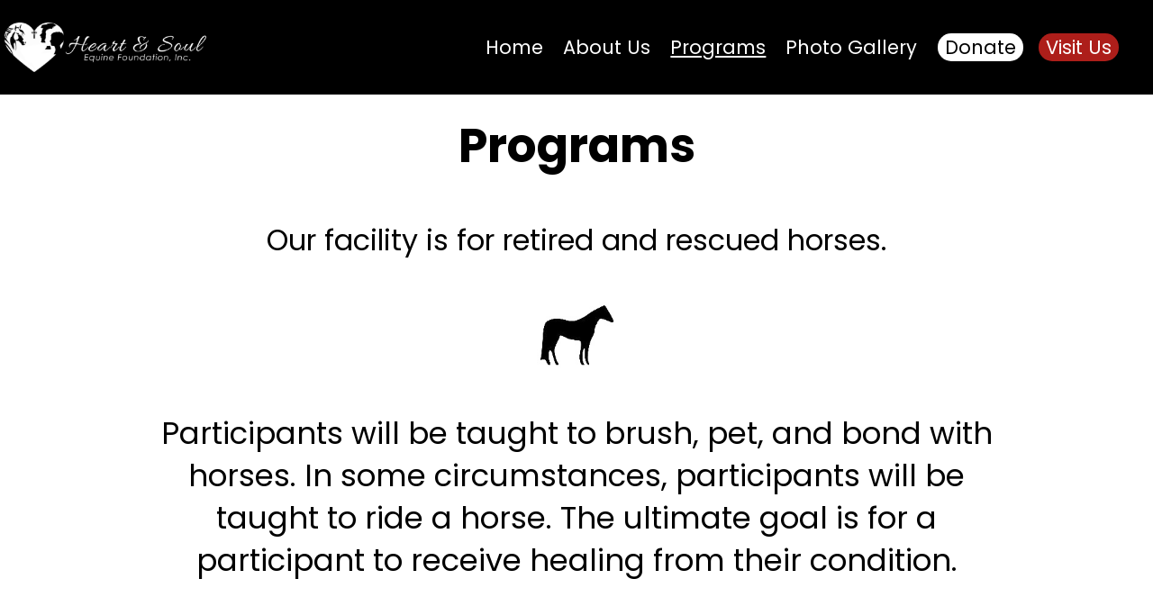

--- FILE ---
content_type: text/html
request_url: https://heartandsoulequine.org/programs.html
body_size: 15198
content:
<!DOCTYPE html><!--  Last Published: Sun Dec 14 2025 07:22:54 GMT+0000 (Coordinated Universal Time)  -->
<html data-wf-page="61a6876e328d971486c26fe8" data-wf-site="61835d499d54275b6cb683fa" lang="en">
<head>
  <meta charset="utf-8">
  <title>Programs</title>
  <meta content="Programs" property="og:title">
  <meta content="Programs" property="twitter:title">
  <meta content="width=device-width, initial-scale=1" name="viewport">
  <link href="css/normalize.css" rel="stylesheet" type="text/css">
  <link href="css/webflow.css" rel="stylesheet" type="text/css">
  <link href="css/heartandsoulequinefoundation.webflow.css" rel="stylesheet" type="text/css">
  <link href="https://fonts.googleapis.com" rel="preconnect">
  <link href="https://fonts.gstatic.com" rel="preconnect" crossorigin="anonymous">
  <script src="https://ajax.googleapis.com/ajax/libs/webfont/1.6.26/webfont.js" type="text/javascript"></script>
  <script type="text/javascript">WebFont.load({  google: {    families: ["Ubuntu:300,300italic,400,400italic,500,500italic,700,700italic","Poppins:regular,italic,500,600,700,800"]  }});</script>
  <script type="text/javascript">!function(o,c){var n=c.documentElement,t=" w-mod-";n.className+=t+"js",("ontouchstart"in o||o.DocumentTouch&&c instanceof DocumentTouch)&&(n.className+=t+"touch")}(window,document);</script>
  <link href="images/favicon.jpg" rel="shortcut icon" type="image/x-icon">
  <link href="images/webclip.jpg" rel="apple-touch-icon"><!--  Google Tag Manager Header -->
  <script>
(function(w,d,s,l,i){w[l]=w[l]||[];w[l].push({'gtm.start':
new Date().getTime(),event:'gtm.js'});var f=d.getElementsByTagName(s)[0],
j=d.createElement(s),dl=l!='dataLayer'?'&l='+l:'';j.async=true;j.src=
'https://www.googletagmanager.com/gtm.js?id='+i+dl;f.parentNode.insertBefore(j,f);
})(window,document,'script','dataLayer','GTM-WDNV4T2H');
</script>
  <!--  End Google Tag Manager  -->
  <style>
/*main menu spacing when screen gets narrow*/
      @media screen and (max-width:1440px) {
        a.header-logo {
          padding-left: 5px;
        }
        img.logo-image {
          height: 55px;
        }
        a.main-menu-link {
          margin-right: 0vw;
        }
        a.main-menu-link.nav-button {
          padding-right: 8px;
          padding-left: 8px;
        }
        a.main-menu-link.nav-button.donate {
          margin-right:0.8vw;
          margin-left:15px;}
      }
      @media screen and (max-width:1000px) {
        a.main-menu-link { 
          margin-right:auto;
          margin-left:auto;
      }
}
</style>
</head>
<body>
  <div data-animation="default" data-collapse="medium" data-duration="400" data-easing="ease" data-easing2="ease" role="banner" class="navbar w-nav">
    <div class="navbar-column-left">
      <a href="index.html" class="header-logo w-nav-brand"><img src="images/Heart-Soul-Equine-bw-85height.png" loading="lazy" alt="" class="logo-image"></a>
    </div>
    <div class="navbar-column-right">
      <nav role="navigation" class="main-menu w-clearfix w-nav-menu">
        <a href="index.html" class="main-menu-link nav-button w-nav-link">Home</a>
        <a href="about.html" class="main-menu-link nav-button w-nav-link">About Us </a>
        <a href="programs.html" aria-current="page" class="main-menu-link nav-button w-nav-link w--current">Programs</a>
        <a href="photo-gallery.html" class="main-menu-link nav-button w-nav-link">Photo Gallery</a>
        <div class="burger-menu-cta">
          <a href="donate.html" class="main-menu-link nav-button donate w-nav-link">Donate</a>
          <a href="/index.html#visit-us" class="main-menu-link nav-button visit w-nav-link">Visit Us</a>
        </div>
      </nav>
      <div class="menu-button w-nav-button">
        <div class="w-icon-nav-menu"></div>
      </div>
    </div>
  </div>
  <div class="programs-section">
    <h1 class="program-title">Programs</h1>
    <h2 class="program-subtitle">Our facility is for retired and rescued horses.</h2>
    <div class="w-container">
      <div style="padding-top:56.17021276595745%" class="w-embed-youtubevideo hidden"><iframe src="https://www.youtube.com/embed/Uh1DAyJt4CE?rel=0&amp;controls=1&amp;autoplay=0&amp;mute=1&amp;start=0" frameborder="0" style="position:absolute;left:0;top:0;width:100%;height:100%;pointer-events:auto" allow="autoplay; encrypted-media" allowfullscreen="" title="1 HOUR of AMAZING HORSES From Around the World - Best Relax Music, Meditation, Stress Relief, Calm"></iframe></div><img src="images/icon-horse.jpg" loading="lazy" width="88" alt="" class="section3-horse-icon">
      <p class="program-description">Participants will be taught to brush, pet, and bond with horses. In some circumstances, participants will be taught to ride a horse. The ultimate goal is for a participant to receive healing from their condition.</p>
    </div>
  </div>
  <div class="programs-section grey">
    <h1 class="program-title">The <strong>Buddy</strong> Program</h1>
    <div class="w-row">
      <div class="w-col w-col-7">
        <p class="program-description">This program is designed to provide adults and children companionship. People who join our program can choose a buddy horse that they will spend time with each visit. Having a buddy helps heal loneliness and depression, while creating a sense of need. Accompanied by a horse handler, participants will meet with their buddy as often as they choose.</p>
      </div>
      <div class="align-right w-col w-col-5"><img src="images/feeding-square.jpg" loading="lazy" width="500" sizes="(max-width: 479px) 89vw, (max-width: 767px) 73vw, 35vw" alt="" srcset="images/feeding-square-p-500.jpeg 500w, images/feeding-square.jpg 706w"></div>
    </div>
    <div class="icon-block2"><img src="images/horse-icon2.jpg" loading="lazy" width="152" alt="" class="section2-horse-icon"></div>
  </div>
  <div class="programs-section">
    <h1 class="program-title">Who can participate?</h1>
    <h2 class="program-subtitle">A range of peoples can participate and benefit from our facility.</h2>
    <div class="w-container">
      <div class="w-row">
        <div class="w-col w-col-6">
          <ul role="list" class="programs-list">
            <li><span class="list-item-spam">Abuse Victims</span></li>
            <li><span class="list-item-spam">ADHD</span></li>
            <li><span class="list-item-spam">Autism</span></li>
            <li><span class="list-item-spam">Cancer Patients</span></li>
            <li><span class="list-item-spam">Day Camps / Kid Groups</span></li>
            <li><span class="list-item-spam">Dementia / Alzheimers</span></li>
            <li><span class="list-item-spam">Depression</span></li>
            <li><span class="list-item-spam">Hospice patients / Family Bereavment</span></li>
          </ul>
        </div>
        <div class="w-col w-col-6">
          <ul role="list" class="programs-list">
            <li><span class="list-item-spam">Learning Disabilities</span></li>
            <li><span class="list-item-spam">Paralysis</span></li>
            <li><span class="list-item-spam">Orthopedic Assistance</span></li>
            <li><span class="list-item-spam">Senior Facilities and Groups</span></li>
            <li><span class="list-item-spam">Stroke, Brain, and Spinal Injury</span></li>
            <li><span class="list-item-spam">Unmanaged Pain / Pallative Care</span></li>
            <li><span class="list-item-spam">Veterans with PTSD</span></li>
            <li><span class="list-item-spam">Vision / Hearing Impaired</span></li>
          </ul>
        </div>
      </div>
    </div>
  </div>
  <div class="footer">
    <div class="slider-container w-container">
      <div class="partner-logos">
        <h3 class="footer-heading">Special Thanks to Our Supporters!</h3>
        <div data-delay="4000" data-animation="slide" class="slider w-slider" data-autoplay="false" data-easing="ease" data-hide-arrows="false" data-disable-swipe="false" data-autoplay-limit="0" data-nav-spacing="3" data-duration="500" data-infinite="true">
          <div class="mask w-slider-mask">
            <div class="slide w-slide">
              <div class="slide-flex"><img src="images/logo-band.jpg" loading="lazy" alt=""></div>
            </div>
            <div class="slide w-slide">
              <div class="slide-flex">
                <div class="donor-block">
                  <div class="donor-name">Irene Kappos<br><br>Kevin &amp; Jean White<br><br>Dr. Simon Adanin &amp; Family</div>
                </div>
              </div>
            </div>
            <div class="slide w-slide">
              <div class="slide-flex">
                <div class="donor-block">
                  <div class="donor-name">Joe Wilkins<br>‍<br>Robert Bruce<br><br>Michael &amp; Katherine<br>Kappos</div>
                </div>
              </div>
            </div>
            <div class="slide w-slide">
              <div class="slide-flex">
                <div class="donor-block">
                  <div class="donor-name">Andrea Conant<br>‍<br>Joe Manzi Family<br><br>Abbott Employee Giving Fund</div>
                </div>
              </div>
            </div>
            <div class="slide w-slide">
              <div class="slide-flex">
                <div class="donor-block">
                  <div class="donor-name">Kathy &amp; Kevin O&#x27;Donnell<br>‍<br>Lin Prucher<br>‍<br>Gale Grabinski</div>
                </div>
              </div>
            </div>
            <div class="slide w-slide">
              <div class="slide-flex">
                <div class="donor-block">
                  <div class="donor-name">Nicole Mazan<br>‍<br>Kim Bruckman<br>‍<br>Lora Markoya</div>
                </div>
              </div>
            </div>
            <div class="slide w-slide">
              <div class="slide-flex">
                <div class="donor-block">
                  <div class="donor-name">Suzanne Chevrier</div>
                </div>
              </div>
            </div>
          </div>
          <div class="w-slider-arrow-left">
            <div class="w-icon-slider-left"></div>
          </div>
          <div class="w-slider-arrow-right">
            <div class="w-icon-slider-right"></div>
          </div>
          <div class="slide-nav w-slider-nav w-round"></div>
        </div>
        <h4 class="donor-link">
          <a href="https://heartandsoulequine.org/donate.html#donors">See full list of donors on the donate</a>
        </h4>
      </div>
    </div>
    <div class="footer-container w-container">
      <div class="w-row">
        <div class="footer-column-1 w-col w-col-4 w-col-stack"><img src="images/Heart-Soul-Equine-white-text.png" loading="lazy" width="288" sizes="(max-width: 479px) 93vw, 287.9971618652344px" alt="" srcset="images/Heart-Soul-Equine-white-text-p-500.png 500w, images/Heart-Soul-Equine-white-text.png 800w" class="branding-logo"><img src="images/transparency-platinum-2025.png" loading="lazy" width="100" height="Auto" alt="" class="gold-transparency-logo"></div>
        <div class="footer-column-2 column-2 w-col w-col-4 w-col-stack">
          <div class="centering-box-middle">
            <div class="footer-menu-title">Quick Links</div>
            <ul role="list" class="footer-menu w-list-unstyled">
              <li class="footer-menu-item">
                <a href="index.html">Home</a>
              </li>
              <li class="footer-menu-item">
                <a href="about.html">About</a>
              </li>
              <li class="footer-menu-item">
                <a href="donate.html">Donate</a>
              </li>
              <li class="footer-menu-item">
                <a href="programs.html" aria-current="page" class="w--current">Programs</a>
              </li>
              <li class="footer-menu-item">
                <a href="photo-gallery.html">Photo Gallery</a>
              </li>
              <li class="footer-menu-item">
                <a href="/index.html#visit-us">Visit Us</a>
              </li>
            </ul>
          </div>
        </div>
        <div class="footer-column-3 w-col w-col-4 w-col-stack">
          <div class="centering-box-right">
            <div class="contact-info">
              <div class="contact-info__label">Phone</div>
              <div class="contact-info__info">847-347-2786</div>
            </div>
            <div class="contact-info">
              <div class="contact-info__label">Email</div>
              <div class="contact-info__info">pat@heartandsoulequine.org</div>
            </div>
            <div class="contact-info">
              <div class="contact-info__label">Address</div>
              <div class="contact-info__info">6604 Schultz Rd, Harvard, IL. 60033, USA</div>
            </div>
          </div>
        </div>
      </div>
    </div>
    <div class="content-container-larger w-container">
      <div class="column-holder">
        <div class="column-social-media-links">
          <div class="social-media-section">
            <div class="social-media-logo">
              <a href="https://facebook.com/HeartAndSoulEquine" target="_blank" class="w-inline-block"><img src="images/icon_fb2.png" loading="lazy" width="Auto" height="50" alt="" srcset="images/icon_fb2-p-500.png 500w, images/icon_fb2.png 512w" sizes="100vw"></a>
            </div>
            <div class="social-media-logo">
              <a href="https://www.instagram.com/explore/locations/1678296188918134/heart-soul-equine-foundation-inc" target="_blank" class="w-inline-block"><img src="images/icon_instagram_circle_512.png" loading="lazy" sizes="100vw" height="50" alt="" srcset="images/icon_instagram_circle_512-p-500.png 500w, images/icon_instagram_circle_512.png 512w"></a>
            </div>
            <div class="social-media-logo-mobile">
              <a href="https://messenger/hs.equinefoundation" target="_blank" class="w-inline-block"><img src="images/messenger.png" loading="lazy" sizes="100vw" height="50" alt="" srcset="images/messenger-p-500.png 500w, images/messenger.png 512w"></a>
            </div>
            <div class="social-media-logo-mobile">
              <a href="https://venmo@thehorsehaven" target="_blank" class="w-inline-block"><img src="images/icon-venmo.png" loading="lazy" alt="" height="50"></a>
            </div>
            <div class="social-media-logo-mobile">
              <a href="mailto:pat@heartandsoulequine.org?subject=Zelle%20payment" class="w-inline-block"><img src="images/zelle2.png" loading="lazy" alt="" height="50"></a>
            </div>
          </div>
        </div>
      </div>
      <div class="horizontal-rule"></div>
      <div class="copyright-text"><span class="capitol-text">Copyright</span> © 2021Heart and Soul Equine Foundation. All Rights Reserved. Website Created by Jason W. Henry &amp; Co.</div>
    </div>
  </div>
  <script src="https://d3e54v103j8qbb.cloudfront.net/js/jquery-3.5.1.min.dc5e7f18c8.js?site=61835d499d54275b6cb683fa" type="text/javascript" integrity="sha256-9/aliU8dGd2tb6OSsuzixeV4y/faTqgFtohetphbbj0=" crossorigin="anonymous"></script>
  <script src="js/webflow.js" type="text/javascript"></script><!--  Google Tag Manager Body (noscript)  -->
  <noscript>
    <iframe src="https://www.googletagmanager.com/ns.html?id=GTM-WDNV4T2H" height="0" width="0" style="display:none;visibility:hidden"></iframe>
  </noscript>
  <!--  End Google Tag Manager (noscript)  -->
</body>
</html>

--- FILE ---
content_type: text/css
request_url: https://heartandsoulequine.org/css/heartandsoulequinefoundation.webflow.css
body_size: 41704
content:
@font-face {
  font-family: Didot;
  src: url('../fonts/Didot-Bold-Italic.woff2') format("woff2");
  font-weight: 700;
  font-style: italic;
  font-display: swap;
}

@font-face {
  font-family: Didot;
  src: url('../fonts/Didot-Regular.woff2') format("woff2");
  font-weight: 400;
  font-style: normal;
  font-display: swap;
}

@font-face {
  font-family: Didot;
  src: url('../fonts/Didot-LT-Std-Italic.woff2') format("woff2");
  font-weight: 400;
  font-style: italic;
  font-display: swap;
}

.w-layout-grid {
  grid-row-gap: 16px;
  grid-column-gap: 16px;
  grid-template-rows: auto auto;
  grid-template-columns: 1fr 1fr;
  grid-auto-columns: 1fr;
  display: grid;
}

.w-layout-blockcontainer {
  max-width: 940px;
  margin-left: auto;
  margin-right: auto;
  display: block;
}

.w-layout-layout {
  grid-row-gap: 20px;
  grid-column-gap: 20px;
  grid-auto-columns: 1fr;
  justify-content: center;
  padding: 20px;
}

.w-layout-cell {
  flex-direction: column;
  justify-content: flex-start;
  align-items: flex-start;
  display: flex;
}

.w-embed-youtubevideo {
  background-image: url('https://d3e54v103j8qbb.cloudfront.net/static/youtube-placeholder.2b05e7d68d.svg');
  background-position: 50%;
  background-size: cover;
  width: 100%;
  padding-bottom: 0;
  padding-left: 0;
  padding-right: 0;
  position: relative;
}

.w-embed-youtubevideo:empty {
  min-height: 75px;
  padding-bottom: 56.25%;
}

@media screen and (max-width: 991px) {
  .w-layout-blockcontainer {
    max-width: 728px;
  }
}

@media screen and (max-width: 767px) {
  .w-layout-blockcontainer {
    max-width: none;
  }
}

body {
  color: #000;
  -webkit-text-fill-color: inherit;
  background-color: #fff;
  background-clip: border-box;
  border: 0 solid #000;
  border-radius: 0;
  font-family: Poppins, sans-serif;
  font-size: 22px;
  font-weight: 400;
  line-height: 1.4em;
}

h1 {
  margin-top: 20px;
  margin-bottom: 10px;
  font-size: 38px;
  font-weight: 700;
  line-height: 1em;
}

a {
  color: #fff;
  text-decoration: none;
}

blockquote {
  border-left: 5px solid #e2e2e2;
  margin-bottom: 10px;
  padding: 10px 20px;
  font-size: 18px;
  line-height: 22px;
}

.grid {
  grid-column-gap: 0px;
  grid-row-gap: 0px;
  background-image: radial-gradient(circle farthest-side at 100% 0, #5e7ebb 15%, #fff 51%);
  grid-template-rows: auto;
  grid-template-columns: 1fr .5fr;
  grid-auto-flow: row;
}

.navbar {
  background-color: #000;
  grid-template-rows: auto;
  grid-template-columns: .25fr 1fr;
  grid-auto-columns: 1fr;
  justify-content: space-around;
  align-items: center;
  display: block;
}

.main-menu-link {
  color: #fff;
  margin-right: 0;
  padding: 5px 0 0;
  font-size: 21px;
  line-height: 1em;
}

.main-menu-link.w--current {
  color: #fff;
  text-decoration: underline;
}

.main-menu-link.nav-button {
  border-radius: 1000px;
  margin-top: 0;
  padding: 5px 30px;
}

.main-menu-link.nav-button.donate {
  color: #000;
  background-color: #fff;
  margin-right: 3vw;
}

.main-menu-link.nav-button.visit {
  background-color: #ad1e1a;
  margin-right: 3vw;
}

.absolute-image-header {
  z-index: 1;
  -webkit-text-fill-color: inherit;
  background-color: #fff;
  background-clip: border-box;
  border: .3em solid #fff;
  width: 26%;
  max-width: none;
  font-size: 1.5vw;
  position: absolute;
  inset: 4vw auto auto 60.5vw;
}

.header-absolute-cta {
  z-index: 5;
  background-image: linear-gradient(to top, #607fb8, #fff);
  width: 37%;
  padding: 2.5% 2% 4%;
  position: relative;
  top: -23vw;
  left: 55%;
}

.header-cta-message {
  color: #000;
  text-align: center;
  text-transform: none;
  font-size: 3vw;
  font-weight: 500;
  line-height: 1.4em;
  position: static;
  right: auto;
}

.header-cta-button {
  text-align: center;
  text-transform: uppercase;
  background-color: #154198;
  border: 1px solid #fff;
  border-radius: 1000px;
  min-width: 50%;
  max-width: 80%;
  margin-top: 10%;
  margin-left: auto;
  margin-right: auto;
  padding: 3% 2%;
  font-size: 1.7vw;
  font-weight: 600;
  line-height: 1.2;
  display: block;
  box-shadow: 0 -7px 8px #00000073;
}

.header-cta-button.donate {
  color: #000;
  background-color: #fff;
  border-color: #000;
  font-size: 2vw;
  line-height: 1;
}

.block-quote {
  border-left-style: none;
  padding-top: 0;
  font-family: Didot, Georgia, sans-serif;
  font-size: 50px;
  font-style: italic;
  font-weight: 400;
  line-height: 1.2em;
}

.block-quote-author {
  text-align: right;
  border-left-style: none;
  margin-top: 15px;
  font-size: 26px;
  font-weight: 700;
  line-height: 1em;
}

.content-container {
  max-width: 1100px;
}

.content-container.article {
  border: 3px dashed #000;
  border-radius: 15px;
  margin-top: 40px;
  padding: 10px 4% 40px;
}

.section2-message {
  margin-top: 0;
  margin-bottom: 0;
  font-size: 42px;
  font-weight: 700;
  line-height: 1.3em;
  position: absolute;
  inset: 0% auto auto 35px;
}

.columns {
  display: block;
}

.blurb-block {
  background-image: none;
  width: 510px;
  height: 680px;
  padding-top: 70px;
  padding-left: 70px;
  padding-right: 70px;
}

.blurb-block.three {
  background-image: linear-gradient(#ffffff80, #ffffff80), url('../images/ETJS-20.jpg');
  background-position: 0 0, 0 0;
  background-size: auto, cover;
  margin-top: 70%;
}

.blurb-block.two {
  background-image: linear-gradient(#ffffff80, #ffffff80), url('../images/ETJS-27.jpg');
  background-position: 0 0, 0 0;
  background-size: auto, cover;
  margin-top: 80px;
  margin-bottom: 0;
}

.blurb-block.one {
  background-image: linear-gradient(#ffffff80, #ffffff80), url('../images/ETJS-15.jpg');
  background-position: 0 0, 0 0;
  background-size: auto, cover;
}

.home-column {
  margin-top: 60px;
}

.home-column.left {
  padding-right: 40px;
}

.home-column.right {
  padding-top: 0;
  padding-left: 40px;
}

.section2-horse-icon {
  margin: 20px auto 60px;
  display: block;
}

.blurb-text {
  font-size: 40px;
  font-weight: 500;
  line-height: 1.3em;
}

.blurb-heading {
  margin-top: 0;
  margin-bottom: 110px;
  font-size: 45px;
  font-weight: 700;
  line-height: 45px;
}

.section3-horse-icon {
  margin: 0 auto 20px;
  display: block;
}

.section3-heading {
  color: #a5090c;
  text-align: center;
  margin-left: auto;
  margin-right: auto;
  display: block;
}

.sponsor-horse {
  background-image: url('../images/support-our-programs.jpg');
  background-position: 50%;
  background-size: cover;
  border: 10px solid #000;
  width: 100%;
  height: 500px;
  overflow: hidden;
}

.sponsor-message {
  color: #fff;
  text-align: left;
  text-shadow: 1px 1px 6px #000;
  width: 40%;
  margin: 10% 8% 60px auto;
  font-size: 48px;
  font-weight: 700;
  line-height: 1em;
}

.who-we-are-button {
  color: #000;
  text-align: center;
  text-transform: uppercase;
  background-color: #fff;
  border: 1px solid #000;
  border-radius: 1000px;
  margin: 45px 40% 50px;
  padding-top: 12px;
  padding-bottom: 12px;
  font-size: 22px;
  font-weight: 600;
  line-height: 1em;
  display: block;
  box-shadow: 0 -5px 5px #00000080;
}

.who-we-are-button.blue {
  color: #fff;
  background-color: #154198;
}

.who-we-are-section {
  margin-bottom: 80px;
}

.sponsor-section {
  margin-top: 80px;
  margin-bottom: 80px;
}

.section4-message {
  text-align: center;
  text-transform: none;
  font-size: 32px;
  line-height: 34px;
}

.reach-out {
  margin-top: 60px;
  margin-bottom: 60px;
}

.reach-out-heading {
  text-align: center;
  text-transform: uppercase;
  font-size: 45px;
  line-height: 45px;
  text-decoration: underline;
}

.columns-2 {
  color: #fff;
  background-image: url('../images/reach-out.jpg');
  background-position: 0%;
  background-size: cover;
  font-size: 28px;
  line-height: 28px;
}

.column {
  margin-top: 40px;
  padding-left: 30px;
  padding-right: 10px;
}

.contact-form {
  color: #000;
  background-color: #fff;
  margin: 30px 20px;
  padding: 25px;
}

.textarea {
  min-height: 200px;
  font-size: 28px;
}

.section5-message {
  margin-top: 60px;
  margin-bottom: 0;
  font-size: 45px;
  line-height: 50px;
}

.section5-message.note {
  margin-top: 30px;
  margin-bottom: 30px;
  font-size: 18px;
  font-style: italic;
  line-height: 22px;
}

.footer {
  color: #fff;
  background-color: #89a0ca;
  padding-top: 40px;
  padding-bottom: 40px;
}

.submit-button {
  background-color: #154198;
  border-radius: 20px;
  width: 100%;
  margin-left: auto;
  margin-right: auto;
  padding-left: 0;
  padding-right: 0;
  display: block;
}

.footer-menu {
  padding-top: 0;
  padding-bottom: 0;
  list-style-type: none;
}

.footer-menu-title {
  text-decoration: underline;
}

.footer-menu-item {
  margin-top: 5px;
  margin-bottom: 5px;
}

.footer-heading {
  text-align: center;
  margin-bottom: 30px;
}

.contact-info {
  padding-top: 8px;
  padding-bottom: 8px;
}

.contact-info__label {
  font-weight: 700;
  text-decoration: underline;
}

.contact-info__info {
  text-decoration: none;
}

.logo-container {
  justify-content: space-between;
  align-items: stretch;
  display: flex;
}

.featured-section {
  position: relative;
}

.about-feature-title {
  color: #fff;
  text-align: right;
  margin-top: 0;
  margin-bottom: .5em;
  padding-top: 2em;
  padding-right: 3%;
  font-size: 3.5vw;
  font-weight: 700;
  line-height: 1em;
}

.about-feature-message {
  color: #fff;
  text-align: right;
  max-width: 45%;
  margin-top: 0;
  margin-bottom: 1.6em;
  padding-right: 2%;
  font-size: 2.3vw;
  line-height: 1.4em;
  position: relative;
  right: -54%;
}

.about-feature-icon {
  float: right;
  clear: both;
  width: 3.5vw;
  height: 3.5vw;
  display: block;
}

.icon-block {
  padding-top: 0;
  padding-right: 110px;
}

.about-cta-button {
  float: left;
  text-align: center;
  text-transform: uppercase;
  background-color: #fff0;
  border: 1px solid #fff;
  border-radius: 1000px;
  width: 25vw;
  margin-left: 8vw;
  padding: .35em 0;
  font-size: 2.3vw;
  line-height: 1;
  display: inline-block;
}

.about-cta-button.support-us {
  float: right;
  background-color: #154198;
  margin-left: 0;
  margin-right: 3%;
}

.div-block {
  margin-left: auto;
  margin-right: auto;
}

.image-4 {
  text-align: left;
  width: 4vw;
  height: 4vw;
  margin-left: auto;
  margin-right: auto;
  display: block;
}

.financial-claimer {
  text-align: center;
  font-size: 36px;
  font-weight: 700;
  line-height: 44px;
}

.financial-section {
  background-color: #8a9fca;
  padding: 42px 15%;
}

.content-section {
  margin-bottom: 100px;
}

.about-content-grid {
  grid-column-gap: 64px;
  grid-row-gap: 64px;
  grid-template-rows: auto auto auto auto auto auto;
  grid-template-columns: 50% 50%;
  grid-auto-flow: row;
  padding-left: 0;
  padding-right: 0;
}

.about-content {
  text-align: left;
  padding-left: 50px;
  font-size: 52px;
  line-height: 60px;
}

.about-content.right {
  text-align: right;
  padding-left: 0;
  padding-right: 50px;
}

.about-content.first {
  margin-top: 60px;
}

.about-image {
  padding-top: 60px;
  padding-bottom: 0;
}

.programs-section {
  padding-top: 10px;
  padding-bottom: 65px;
}

.programs-section.grey {
  background-color: #f4f4f4;
  padding-left: 60px;
  padding-right: 60px;
}

.program-title {
  text-align: center;
  padding-top: 0;
  padding-bottom: 10px;
  font-size: 52px;
  font-weight: 700;
  line-height: 54px;
}

.program-description {
  text-align: center;
  padding-top: 30px;
  font-size: 34px;
  line-height: 1.4em;
}

.video {
  margin-top: 0;
  margin-bottom: 50px;
  padding-top: 0;
  padding-bottom: 0;
}

.footer-column-3 {
  padding-left: 0;
  padding-right: 0;
}

.icon-block2 {
  justify-content: center;
  align-items: center;
  margin-top: 60px;
  display: flex;
}

.program-subtitle {
  text-align: center;
  margin-top: 50px;
  margin-bottom: 50px;
  font-weight: 400;
}

.programs-list {
  color: #163f97;
  font-size: 32px;
  line-height: 34px;
  list-style-type: disc;
}

.list-item-spam {
  color: #000;
}

.donations-header {
  color: #fff;
  background-image: radial-gradient(circle farthest-side, #0003 33%, #0000), url('../images/donations-feature-header.jpg');
  background-position: 0 0, 0%;
  background-repeat: repeat, no-repeat;
  background-size: auto, cover;
  background-attachment: scroll, scroll;
  height: 500px;
  padding-top: 100px;
  position: relative;
}

.tabs-section {
  color: #444;
}

.donate-tab-link {
  background-color: #f8f8f8;
  background-image: none;
  background-position: 50% 25%;
  background-repeat: no-repeat;
  background-size: auto;
  border: 3px #000;
  border-bottom: 6px solid #e4e4e4;
  width: 205px;
  height: 175px;
  margin-left: 0;
  margin-right: 0;
  padding: 120px 0 0;
}

.donate-tab-link.w--current {
  background-color: #fff;
  border-bottom-color: #df3535;
}

.donate-tab-link.tab-one {
  background-image: url('../images/one-time.png');
}

.donate-tab-link.tab-one.w--current {
  background-image: url('../images/one-red.png');
}

.donate-tab-link.tab-two {
  background-image: url('../images/horse.png');
  margin-left: 0;
  margin-right: 0;
}

.donate-tab-link.tab-two.w--current {
  background-image: url('../images/horse--red.png');
}

.donate-tab-link.tab-three {
  background-image: url('../images/corporate_sponsor_icon.png');
}

.donate-tab-link.tab-three.w--current {
  background-image: url('../images/corporate_sponsor_icon_red.png');
}

.donate-tab-link.tab-four {
  background-image: url('../images/corporate.png');
}

.donate-tab-link.tab-four.w--current {
  background-image: url('../images/Corporate-red.png');
}

.donate-tab-text {
  text-align: center;
  margin-top: 0;
  font-size: 22px;
  font-weight: 700;
  line-height: 24px;
}

.other-amount {
  text-transform: uppercase;
  font-size: 18px;
  text-decoration: none;
}

.rounded-input-field {
  border: 2px solid #dedede;
  border-radius: 6px;
  min-width: 0;
  font-size: 18px;
  line-height: 20px;
}

.rounded-input-field.red {
  border-color: #d0011b;
  width: 180px;
  margin-bottom: 30px;
  font-size: 18px;
  line-height: 22px;
}

.form-section-amount {
  padding-bottom: 20px;
}

.form-block {
  margin-bottom: 0;
}

.form-section-amount-quick-select {
  flex-wrap: wrap;
  place-content: space-between flex-start;
  align-items: flex-start;
  width: auto;
  min-width: 0;
  max-width: 100%;
  height: 200px;
  padding-top: 20px;
  padding-bottom: 20px;
  display: flex;
}

.quick-select-amount-button {
  color: #d0011b;
  text-align: center;
  background-color: #fff;
  border: 2px solid #d0011b;
  border-radius: 5px;
  flex: 0 auto;
  align-self: flex-start;
  width: 185px;
  height: 55px;
  margin-top: 0;
  margin-left: 0;
  margin-right: 0;
  padding: 15px 0 0;
  font-size: 18px;
  font-weight: 700;
  display: block;
}

.tabs-menu {
  justify-content: space-between;
  align-items: stretch;
  display: flex;
}

.form-section {
  background-color: #fff;
  flex-flow: wrap;
  place-content: stretch space-between;
  align-items: stretch;
  margin-top: 0;
  margin-bottom: 5px;
  padding: 20px 49px;
  display: block;
}

.form-section.last {
  text-align: center;
  border-top: 1px solid #dedede;
  border-bottom: 1px #dedede;
  margin-top: -5px;
}

.quick-select-buttons {
  flex-flow: wrap;
  place-content: space-between;
  align-items: flex-start;
  margin-top: 30px;
  display: flex;
}

.div-block-3 {
  margin-left: auto;
  margin-right: auto;
}

.form-section-heading {
  text-transform: uppercase;
  margin-top: 30px;
  margin-bottom: 0;
  font-size: 18px;
  line-height: 20px;
}

.form-section-heading.arrows {
  float: none;
  display: inline;
}

.payment-type {
  flex-flow: wrap;
  place-content: space-between;
  align-items: flex-start;
  margin-top: 30px;
  display: flex;
}

.payment-type-button {
  color: #000;
  text-align: center;
  text-transform: none;
  background-color: #0000;
  border: 2px #d0011b;
  border-radius: 0;
  flex: 0 auto;
  align-self: flex-start;
  width: 172px;
  height: 100px;
  margin-top: 0;
  margin-left: 0;
  margin-right: 0;
  padding: 15px 0 0;
  font-size: 18px;
  font-weight: 700;
  display: block;
}

.payment-type-button.debit {
  background-image: url('../images/DebitCard.png');
  background-position: 0 0;
  background-repeat: no-repeat;
  background-size: auto;
  width: 172px;
  height: 100px;
}

.payment-type-button.credit {
  background-image: url('../images/CreditCard.png');
  background-position: 0 0;
  background-repeat: no-repeat;
  background-size: auto;
}

.payment-type-button.paypal {
  background-image: url('../images/PayPal.png');
  background-position: 0 0;
  background-repeat: no-repeat;
  background-size: auto;
}

.input-row {
  flex-flow: wrap;
  place-content: space-between;
  align-items: stretch;
  margin-top: 30px;
  margin-left: -20px;
  padding-right: 0;
  display: flex;
}

.input-column {
  color: #000;
  text-align: center;
  text-transform: none;
  background-color: #0000;
  border: 2px #d0011b;
  border-radius: 0;
  flex: 1;
  align-self: flex-start;
  width: auto;
  height: auto;
  margin-top: 0;
  margin-left: 20px;
  margin-right: 0;
  padding: 0;
  font-size: 18px;
  font-weight: 700;
  display: block;
}

.input-column.debit, .input-column.credit, .input-column.paypal {
  background-image: none;
  background-position: 0 0;
  background-repeat: no-repeat;
  background-size: auto;
}

.field-label {
  text-align: left;
  display: block;
}

.form-horizontal-rule {
  border-bottom: 1px solid #dedede;
}

.donation-total {
  justify-content: center;
  align-items: flex-start;
  display: flex;
}

.donation-total-column {
  text-transform: uppercase;
  flex: 0 auto;
  padding: 25px 10px;
  font-size: 28px;
  font-weight: 700;
  line-height: 30px;
}

.donation-total-column.red {
  color: #d0011b;
}

.donate-submit-button {
  color: #fff;
  text-transform: uppercase;
  background-color: #d0011b;
  border-radius: 5px;
  padding: 15px 85px;
  font-size: 18px;
}

.form-security-info {
  color: #757575;
  padding-top: 5px;
  padding-bottom: 5px;
  font-size: 12px;
  font-weight: 400;
}

.form-security-info.bold {
  font-weight: 700;
}

.image-5 {
  float: left;
  clear: none;
  padding-top: 3px;
  display: block;
}

.form-security-info-column {
  width: 180px;
  margin-left: auto;
  margin-right: auto;
  padding: 10px 0 0;
}

.sponsor-a-horse-message {
  clear: none;
  color: #d0011b;
  text-align: center;
  width: 100%;
  padding-top: 20px;
  padding-bottom: 20px;
  font-size: 16px;
  line-height: 16px;
}

.heading-arrows {
  width: 200px;
  padding-top: 0;
}

.image-6 {
  float: right;
  clear: none;
  padding-top: 2px;
  display: block;
}

.select-a-horse {
  text-align: left;
  width: 180px;
  margin-left: 0;
  margin-right: 0;
  padding: 0;
}

.horse-row {
  flex-flow: wrap;
  place-content: space-between;
  align-items: flex-start;
  margin-top: 30px;
  display: flex;
}

.horse-button {
  color: #000;
  text-align: center;
  text-transform: none;
  background-color: #0000;
  border: 2px #d0011b;
  border-radius: 0;
  flex: 0 auto;
  align-self: flex-start;
  width: 138px;
  height: 155px;
  margin-top: 0;
  margin-left: 0;
  margin-right: 0;
  padding: 15px 0 0;
  font-size: 18px;
  font-weight: 700;
  display: block;
}

.horse-button.debit {
  background-image: url('../images/horse-frame-eddy.jpg');
  background-position: 0 0;
  background-repeat: no-repeat;
  background-size: auto;
  width: 138px;
  height: 155px;
}

.horse-button.credit, .horse-button.paypal {
  background-image: none;
  background-position: 0 0;
  background-repeat: no-repeat;
  background-size: auto;
}

.horse-button.eddy {
  background-image: url('../images/horse-frame-eddy.jpg');
  background-position: 0 0;
  background-repeat: no-repeat;
  background-size: auto;
}

.horse-group {
  margin-bottom: 0;
  padding-top: 40px;
}

.grid-2 {
  grid-column-gap: 20px;
  grid-row-gap: 16px;
  grid-template-rows: auto;
}

.about-corporate-sponsorship {
  margin-top: 10px;
  margin-bottom: 0;
  padding-top: 0;
  font-size: 22px;
  line-height: 24px;
}

.about-sponsorship-columns {
  padding-top: 20px;
}

.corporate-sponsorship-heading {
  text-align: center;
  text-transform: lowercase;
  margin-top: 40px;
  margin-bottom: 30px;
  font-family: Didot, Georgia, sans-serif;
  font-size: 46px;
  font-style: italic;
  line-height: 46px;
}

.grid-3 {
  grid-column-gap: 0px;
  grid-row-gap: 0px;
  background-color: #0000;
  border: 1px solid #dbc3ab;
  grid-template: "Area Area-2 Area-3 Area-4 Area-5"
                 "Area-6 Area-7 Area-8 Area-9 Area-10"
                 "Area-11 Area-12 Area-13 Area-14 Area-15"
                 ". . . . ."
                 ". . . . ."
                 ". . . . ."
                 / 1fr 1fr 1fr 1fr 1fr;
  grid-auto-flow: row;
}

.sponsor-benefits-table {
  border: 1px solid #dbc3ab;
  border-bottom-style: none;
}

.sponsor-table-row {
  border-bottom: 1px solid #dbc3ab;
  display: flex;
}

.sponsor-table-header-row {
  background-color: #efdbc3;
  border-top: 1px #dbc3ab;
  border-bottom: 1px solid #dbc3ab;
  border-left: 1px #dbc3ab;
  display: flex;
}

.sponsor-table-cell {
  border: 1px #dbc3ab;
  border-right-style: solid;
  justify-content: center;
  align-items: center;
  width: 17%;
  height: 85px;
  display: flex;
}

.sponsor-table-cell.first {
  border-left-style: solid;
}

.sponsor-table-cell.last {
  border-right-style: none;
}

.sponsor-table-cell.first {
  border-left-style: none;
  width: 32%;
  padding-top: 0;
  padding-bottom: 0;
}

.sponsor-table-heading {
  text-align: center;
  margin: 0;
  font-size: 16px;
  line-height: 16px;
  display: block;
}

.sponsor-table-row-heading {
  text-align: left;
  margin: 0 10px;
  font-size: 16px;
  line-height: 20px;
  display: block;
}

.involement-message {
  text-align: center;
  margin-top: 60px;
  font-size: 20px;
  line-height: 20px;
}

.sponsor-level {
  flex-flow: wrap;
  place-content: space-between;
  align-items: flex-start;
  margin-top: 30px;
  margin-left: 115px;
  margin-right: 115px;
  display: flex;
}

.sponsor-level-button {
  color: #000;
  text-align: center;
  text-transform: none;
  background-color: #0000;
  border: 2px #d0011b;
  border-radius: 0;
  flex: 0 auto;
  align-self: flex-start;
  width: 94px;
  height: 93px;
  margin-top: 0;
  margin-left: 0;
  margin-right: 0;
  padding: 0;
  font-size: 18px;
  font-weight: 700;
  display: block;
}

.sponsor-level-button.debit {
  background-image: none;
  background-position: 0 0;
  background-repeat: no-repeat;
  background-size: auto;
  width: 172px;
  height: 100px;
}

.sponsor-level-button.credit, .sponsor-level-button.paypal {
  background-image: none;
  background-position: 0 0;
  background-repeat: no-repeat;
  background-size: auto;
}

.sponsor-level-button.bronze {
  background-image: url('../images/Bronze.png');
  background-position: 0 0;
  background-repeat: no-repeat;
  background-size: auto;
}

.sponsor-level-button.silver {
  background-image: url('../images/Siliver.png');
  background-position: 0 0;
  background-repeat: no-repeat;
  background-size: auto;
}

.sponsor-level-button.gold {
  background-image: url('../images/Gold.png');
  background-position: 0 0;
  background-repeat: no-repeat;
  background-size: auto;
}

.sponsor-level-button.platinum {
  background-image: url('../images/Platnium.png');
  background-position: 0 0;
  background-repeat: no-repeat;
  background-size: auto;
}

.sponsor-level-label {
  text-align: center;
  font-weight: 700;
}

.photo-gallery-title {
  padding-top: 30px;
  padding-bottom: 30px;
}

.photo-gallery-heading {
  text-align: center;
  font-family: Didot, Georgia, sans-serif;
  font-size: 52px;
  font-style: italic;
  line-height: 52px;
}

.photo-gallery-sub-heading {
  text-align: center;
  font-family: Didot, Georgia, sans-serif;
  font-size: 32px;
  font-style: italic;
  line-height: 32px;
}

.body {
  font-family: futura-pt;
  font-size: 22px;
  font-weight: 400;
  line-height: 24px;
}

.columns-3 {
  position: static;
  inset: auto 0% 0%;
}

.about-feature-icon-center {
  background-color: #0000003d;
  padding-top: .5vw;
  padding-bottom: .5vw;
}

.about-feature-columns-2 {
  object-fit: fill;
  display: none;
  position: static;
  inset: auto 0% 0%;
}

.about-feature-icon-right {
  padding-top: 0;
  padding-right: 6.5%;
}

.div-block-4 {
  flex-wrap: wrap;
  place-content: space-around;
  margin-top: 200px;
  margin-bottom: 100px;
  padding-bottom: 0;
  display: flex;
}

.featured-buttons-box {
  flex-wrap: wrap;
  place-content: space-around flex-end;
  align-items: flex-start;
  padding-bottom: 4vw;
  display: block;
}

.body-2 {
  font-family: Poppins, sans-serif;
}

.home-feature {
  margin-bottom: -23vw;
  padding-bottom: 0;
  display: block;
  position: relative;
}

.body-3 {
  font-family: futura-pt;
}

.appview {
  margin: 0;
}

.powr-form-embed {
  position: static;
}

.header-logo {
  padding-left: 2.9vw;
  display: block;
}

.div-block-5 {
  float: right;
}

.featured-content {
  position: absolute;
  inset: 0%;
}

.featured-image-about {
  width: 100%;
}

.featured-content-top {
  position: absolute;
  inset: 0% 0% auto;
}

.featured-content-bottom {
  position: absolute;
  inset: auto 0% 0%;
}

.image-7 {
  display: block;
}

.menu-button {
  color: #fff;
}

.burb-block-text {
  float: left;
  padding: 0;
  position: static;
  inset: 0% auto auto 0%;
}

.blurb-image {
  z-index: 1;
  width: 100%;
  display: block;
  position: relative;
}

.header-image {
  display: block;
}

.navbar-column-left {
  float: left;
  white-space: normal;
  justify-content: flex-start;
  align-items: center;
  height: 105px;
  display: flex;
}

.navbar-column-right {
  float: right;
  justify-content: flex-start;
  align-items: center;
  height: 105px;
  display: flex;
}

.fullwidth-container {
  max-width: 100%;
}

.burb-block-screen {
  background-color: #ffffff80;
  min-width: 100%;
  min-height: 100%;
  padding: 90px;
  position: absolute;
  inset: 0% auto auto 0%;
}

.div-block-6 {
  z-index: auto;
  padding-top: 90px;
  padding-left: 80px;
  padding-right: 80px;
  position: absolute;
  inset: 0% auto auto 0%;
}

.div-block-7 {
  z-index: 5;
  background-color: #0c7400;
  width: 100%;
  height: 100%;
  position: relative;
}

.content-container-larger {
  max-width: 1300px;
}

.mask {
  width: 600px;
  margin-left: -200px;
  left: 300px;
  overflow: hidden;
}

.slide {
  width: 180px;
  height: 150px;
  margin-right: 20px;
}

.slider {
  -webkit-text-fill-color: inherit;
  background-color: #0000;
  background-clip: border-box;
  height: auto;
  display: block;
}

.slider-container {
  max-width: 750px;
  overflow: hidden;
}

.image-8 {
  text-align: left;
}

.slide-nav {
  display: none;
}

.horizontal-rule {
  border-top: 1px solid #757783;
  border-bottom: 1px solid #898b99;
  margin-top: 20px;
  margin-bottom: 20px;
}

.copyright-text {
  text-align: center;
  font-size: 18px;
}

.capitol-text {
  text-transform: uppercase;
}

.footer-column-2 {
  text-align: left;
}

.footer-column-1 {
  justify-content: flex-end;
  align-items: center;
  height: 240px;
  padding-left: 0;
  padding-right: 0;
  display: flex;
}

.column-2 {
  padding-left: 9%;
  padding-right: 9%;
  display: block;
}

.align-right {
  text-align: right;
}

.tabs-container {
  max-width: 1000px;
  margin-top: 80px;
}

.donations-heading-one {
  text-align: center;
  text-shadow: 1px 1px 6px #000;
  font-family: Didot, Georgia, sans-serif;
  font-size: 72px;
}

.donations-heading-two {
  text-align: center;
  text-shadow: 1px 1px 6px #000;
  margin-top: 10px;
  margin-bottom: 60px;
  font-weight: 500;
}

.donations-heading-three {
  text-align: center;
  text-shadow: 5px 5px 20px #000;
  font-size: 78px;
}

.donations-header-container {
  height: 100%;
}

.lightbox-section {
  margin-bottom: 60px;
}

.lightbox-container {
  flex-wrap: wrap;
  justify-content: center;
  align-items: center;
  display: flex;
}

.gallery-one-thumbnail {
  object-fit: fill;
  flex: none;
  width: 150px;
  height: 100px;
  margin-bottom: 30px;
  margin-left: 20px;
  overflow: hidden;
}

.code-for-gallery {
  max-width: 1100px;
}

.lightbox-featured-section {
  justify-content: center;
  align-items: center;
  margin-bottom: 60px;
  display: flex;
}

.old-contact-form {
  color: #000;
  background-color: #fff;
  margin: 30px 20px;
  padding: 25px;
  display: none;
}

.utility-page-wrap {
  justify-content: center;
  align-items: center;
  width: 100vw;
  max-width: 100%;
  height: 100vh;
  max-height: 100%;
  display: flex;
}

.utility-page-content {
  text-align: center;
  flex-direction: column;
  width: 260px;
  display: flex;
}

.utility-page-form {
  flex-direction: column;
  align-items: stretch;
  display: flex;
}

.slide-flex {
  justify-content: center;
  align-items: center;
  height: 100%;
  display: flex;
}

.burger-menu-cta {
  float: right;
}

.section-mobile {
  display: none;
}

.mobile-cta-button {
  text-align: center;
  text-transform: uppercase;
  background-color: #154198;
  border: 1px solid #fff;
  border-radius: 1000px;
  min-width: 50%;
  max-width: 80%;
  margin-top: 10%;
  margin-left: auto;
  margin-right: auto;
  padding: 3% 2%;
  font-size: 1.7vw;
  font-weight: 600;
  line-height: 1.2;
  display: block;
  box-shadow: 0 -7px 8px #00000073;
}

.mobile-cta-button.donate, .mobile-cta-button.mobile-donate {
  color: #000;
  background-color: #fff;
  border-color: #000;
  font-size: 2vw;
  line-height: 1;
}

.donor-block {
  color: #000;
  background-color: #fff;
  border: 2px solid #000;
  flex-direction: column;
  justify-content: space-around;
  align-items: flex-start;
  height: 60%;
  padding: 1% 3%;
  font-size: 12px;
  font-weight: 700;
  line-height: 1em;
  display: flex;
}

.eq-shoeing {
  text-align: center;
  font-size: 24px;
  line-height: 1.4em;
}

.eq-block {
  color: #000;
  background-color: #fff;
  border: 2px solid #000;
  flex-direction: column;
  justify-content: space-around;
  align-items: stretch;
  padding: 10% 20%;
  font-family: Ubuntu, Helvetica, sans-serif;
  font-size: 16px;
  font-weight: 500;
  line-height: 1.2em;
  display: flex;
}

.donor-block-long {
  color: #000;
  background-color: #fff;
  border: 2px solid #000;
  flex-direction: column;
  justify-content: space-around;
  align-items: stretch;
  padding-top: 3px;
  padding-bottom: 3px;
  padding-left: 5px;
  font-family: Ubuntu, Helvetica, sans-serif;
  font-size: 1vw;
  font-weight: 700;
  line-height: 1.4em;
  display: flex;
}

.donors-section {
  padding-top: 65px;
  padding-bottom: 65px;
}

.donors-section.grey {
  background-color: #f4f4f4;
  padding-left: 60px;
  padding-right: 60px;
}

.donor-list-group {
  color: #163f97;
  margin-bottom: 0;
  padding-top: 10px;
  padding-bottom: 5px;
  font-size: 20px;
  line-height: 22px;
  list-style-type: disc;
}

.donor-title {
  text-align: center;
  font-size: 52px;
  font-weight: 700;
  line-height: 54px;
}

.donor-subtitle {
  text-align: center;
  margin-top: 25px;
  margin-bottom: 50px;
  font-weight: 400;
}

.video-title {
  text-align: center;
  font-size: 52px;
  font-weight: 700;
  line-height: 54px;
}

.video-subtitle {
  text-align: center;
  margin-top: 25px;
  font-weight: 400;
}

.video-row {
  margin-top: 75px;
}

.gold-transparency-logo {
  position: relative;
  left: 35px;
}

.social-media-section {
  justify-content: space-around;
  display: flex;
}

.social-media-link {
  margin-left: 10%;
}

.column-holder {
  justify-content: space-around;
  margin-top: 40px;
  display: flex;
}

.column-social-media-links {
  width: 30%;
}

.social-media-logo-mobile {
  display: none;
}

.donor-link {
  text-align: center;
  margin-top: 20px;
  margin-bottom: 50px;
  padding-bottom: 0;
}

.heading, .rich-text-block {
  text-align: center;
}

.ein-section {
  margin-top: 20px;
}

.video-section {
  padding-top: 65px;
  padding-bottom: 65px;
}

.video-section.grey {
  background-color: #f4f4f4;
  padding-left: 60px;
  padding-right: 60px;
}

.hidden {
  display: none;
}

.heading-2 {
  text-align: center;
  position: static;
}

.h3-article {
  margin-top: 32px;
  margin-bottom: 0;
}

.article-paragraph-last {
  text-align: center;
  margin-top: 40px;
  margin-bottom: 20px;
  font-style: italic;
}

.article-section {
  margin-top: 60px;
  margin-bottom: 60px;
  padding-left: 0;
  padding-right: 0;
}

.article-image-header-home {
  vertical-align: baseline;
  border-radius: 12px;
  width: auto;
  min-width: 0;
  margin-left: auto;
  margin-right: auto;
  position: static;
  overflow: auto;
}

.article-image-header {
  text-align: center;
  width: 60%;
  margin: 25px auto 10px;
  padding-top: 0;
}

.h2-article {
  text-align: center;
  margin-bottom: 30px;
}

.article-border {
  border: 3px dashed #000;
  margin-left: auto;
  margin-right: auto;
}

.heading-3 {
  text-align: center;
}

.article-title {
  text-align: center;
  margin-top: 10px;
  margin-bottom: 0;
}

.article-paragraph-first {
  margin-bottom: 50px;
}

.article-author {
  text-align: center;
  margin-top: 5px;
  margin-bottom: 0;
}

.rich-text-article {
  display: block;
}

.rich-text-article a {
  color: #00f;
  text-decoration: underline;
}

.donation-intro {
  margin-top: 40px;
}

.donation-container {
  margin-top: 60px;
}

.temp-list {
  grid-column-gap: 16px;
  grid-row-gap: 16px;
  flex-flow: row;
  grid-template-rows: auto auto;
  grid-template-columns: 1fr 1fr;
  grid-auto-columns: 1fr;
  margin-top: 78px;
  margin-bottom: 60px;
  font-family: Poppins, sans-serif;
  font-size: 18px;
  font-weight: 400;
  line-height: 1.3em;
  list-style-type: decimal;
  display: block;
}

.temp-list-item {
  float: left;
  clear: none;
  object-fit: fill;
  width: 250px;
  margin-top: 60px;
  margin-right: 35px;
  display: inline-block;
  position: static;
}

.benefits-cell-header {
  grid-column-gap: 16px;
  grid-row-gap: 16px;
  grid-template-rows: auto auto;
  grid-template-columns: 1fr 1fr;
  grid-auto-columns: 1fr;
  display: block;
}

.benefits-cell-title {
  margin-left: 10px;
  display: inline-block;
}

.benefits-cell-icon {
  width: 25px;
  display: inline-block;
}

.benefits-cell-paragraph {
  margin-top: 5px;
  margin-left: 5px;
  font-size: 16px;
  line-height: 1.3em;
}

.benefits-title {
  text-align: center;
}

.benefits-container {
  margin-top: 60px;
}

.about-sponsorship {
  clear: both;
  margin-bottom: 60px;
}

.icon-heart-and-soul {
  float: left;
  clear: none;
  margin-right: 15px;
}

.construction_project_about_image {
  width: 100%;
}

.donor-list-seperator {
  border: 1px dashed #000;
  margin: 20px 30% 15px 40px;
}

.image-11 {
  width: 100%;
  padding-left: 116px;
  padding-right: 116px;
}

.article-link {
  color: #00f;
  text-align: center;
  font-style: italic;
  font-weight: 600;
}

.article-read-more {
  display: block;
}

.article-read-less {
  display: none;
}

.rich-text-article2 {
  display: block;
}

.rich-text-article2 a {
  color: #00f;
  text-decoration: underline;
}

.article1-container {
  display: block;
}

.article-button {
  color: #fff;
  background-color: #b84343;
  border: 2px solid #e51111;
  border-radius: 10px;
  padding: 5px 10px;
  font-weight: 700;
  display: inline-block;
}

.article-button.more {
  background-color: #4370b8;
  border-color: #2311e5;
}

.article-button.less {
  display: inline-block;
}

@media screen and (max-width: 991px) {
  .main-menu {
    background-color: #000;
  }

  .main-menu-link {
    text-align: center;
    width: 10rem;
    margin-left: auto;
    margin-right: auto;
  }

  .main-menu-link.nav-button {
    border: 1px solid #fff;
    width: 40vw;
    margin-bottom: 10px;
    margin-left: auto;
    margin-right: auto;
    padding-left: 20px;
    padding-right: 20px;
  }

  .main-menu-link.nav-button.donate {
    float: right;
    color: #fff;
    background-color: #0b17a7;
    width: 20vw;
    margin-right: 0;
    text-decoration: none;
  }

  .main-menu-link.nav-button.visit {
    float: left;
    background-color: #000;
    width: 17vw;
    margin-right: 0;
    position: relative;
  }

  .header-absolute-cta {
    padding-bottom: 3.7%;
  }

  .header-cta-button {
    display: none;
  }

  .block-quote, .block-quote-author {
    margin-left: 2%;
    margin-right: 2%;
  }

  .section2-message {
    margin-top: 40px;
    margin-bottom: 40px;
    margin-right: 2%;
    position: static;
  }

  .blurb-block.three {
    margin-top: 0%;
  }

  .who-we-are-button {
    margin-left: 35%;
    margin-right: 35%;
  }

  .featured-section {
    min-width: auto;
    min-height: auto;
    max-height: none;
  }

  .financial-claimer {
    font-size: 28px;
  }

  .about-content-grid {
    grid-template-columns: 100%;
  }

  .about-content {
    width: 90%;
    padding-left: 0;
  }

  .program-description {
    padding-top: 0;
    font-size: 20px;
  }

  .footer-column-3 {
    margin-left: auto;
    margin-right: auto;
    padding-left: 9%;
    padding-right: 9%;
  }

  .donations-header {
    background-position: 70% 0;
  }

  .div-block-4 {
    margin-bottom: 140px;
  }

  .home-feature {
    z-index: -5;
  }

  .navbar-column-right {
    background-color: #000;
  }

  .footer-column-1 {
    justify-content: flex-start;
    height: 130px;
    margin-bottom: 2%;
    margin-left: auto;
    margin-right: auto;
    padding-left: 9%;
    padding-right: 9%;
  }

  .centering-box-middle {
    margin-left: 0%;
  }

  .column-2 {
    margin-bottom: 2%;
  }

  .burger-menu-cta {
    float: none;
    justify-content: center;
    align-items: center;
    width: 40vw;
    margin-left: auto;
    margin-right: auto;
    display: block;
  }

  .section {
    display: none;
  }

  .section-mobile {
    z-index: 5;
    padding-bottom: 5%;
    display: block;
    position: relative;
  }

  .mobile-cta-button {
    margin-top: 5%;
    font-size: 3vw;
  }

  .mobile-cta-button.mobile-donate {
    font-size: 3.5vw;
  }

  .clearblock {
    clear: both;
  }

  .column-social-media-links {
    width: 70%;
  }

  .social-media-logo-mobile {
    grid-column-gap: 16px;
    grid-row-gap: 16px;
    grid-template-rows: auto auto;
    grid-template-columns: 1fr 1fr;
    grid-auto-columns: 1fr;
    display: block;
  }

  .article-section {
    margin-left: 1%;
    margin-right: 1%;
  }
}

@media screen and (max-width: 767px) {
  .main-menu-link.nav-button {
    width: 60vw;
  }

  .main-menu-link.nav-button.donate, .main-menu-link.nav-button.visit {
    width: 27vw;
  }

  .block-quote {
    font-size: 32px;
  }

  .sponsor-message {
    width: 40%;
    margin-top: 5%;
  }

  .column {
    margin-top: auto;
  }

  .section5-message {
    margin-top: 20px;
  }

  .about-content {
    font-size: 42px;
  }

  .mask {
    width: 370px;
  }

  .burger-menu-cta {
    width: 60vw;
  }

  .column-social-media-links {
    width: 90%;
  }
}

@media screen and (max-width: 479px) {
  .main-menu-link {
    color: #fff;
  }

  .main-menu-link.nav-button {
    width: 90vw;
  }

  .main-menu-link.nav-button.donate, .main-menu-link.nav-button.visit {
    width: 40vw;
  }

  .section2-message {
    display: none;
    position: static;
  }

  .blurb-block {
    width: 100%;
    height: auto;
    padding: 3%;
  }

  .blurb-block.three {
    margin-top: 80px;
  }

  .home-column.left, .home-column.right {
    padding-left: 25px;
    padding-right: 25px;
  }

  .blurb-text {
    font-size: 24px;
  }

  .blurb-heading {
    margin-bottom: 20px;
    font-size: 32px;
  }

  .sponsor-horse {
    display: none;
  }

  .sponsor-message {
    width: 80%;
    margin-top: 25%;
    margin-right: auto;
  }

  .who-we-are-button {
    margin-left: 25%;
    margin-right: 25%;
  }

  .who-we-are-section {
    margin-bottom: 0;
  }

  .section4-message {
    font-weight: 500;
  }

  .reach-out-heading {
    font-size: 30px;
    line-height: 35px;
  }

  .column {
    padding-left: 20px;
    padding-right: 20px;
  }

  .section5-message {
    text-align: center;
    font-size: 25px;
    line-height: 27px;
  }

  .contact-info__label {
    line-height: 1em;
  }

  .financial-claimer {
    font-size: 18px;
  }

  .financial-section {
    padding-left: 5%;
    padding-right: 5%;
  }

  .programs-section.grey {
    padding-left: 10px;
    padding-right: 10px;
  }

  .footer-column-3 {
    font-size: 18px;
  }

  .donations-header {
    height: 330px;
    padding-top: 0;
  }

  .donate-tab-text {
    font-size: 17px;
    line-height: 18px;
  }

  .div-block-4, .featured-buttons-box {
    align-content: space-around;
  }

  .menu-button {
    margin-top: 15vw;
  }

  .navbar-column-left {
    width: 80%;
  }

  .navbar-column-right {
    height: 60px;
  }

  .mask {
    width: 150px;
  }

  .column-2 {
    font-size: 18px;
  }

  .donations-heading-one {
    font-size: 15vw;
  }

  .donations-heading-two {
    font-size: 9vw;
  }

  .donations-heading-three {
    font-size: 11vw;
  }

  .burger-menu-cta {
    width: 90vw;
  }

  .donors-section.grey {
    padding-left: 10px;
    padding-right: 10px;
  }

  .column-social-media-links {
    width: 100%;
  }

  .video-section.grey {
    padding-left: 10px;
    padding-right: 10px;
  }
}

#w-node-_08aa5c79-afca-c9f9-ee46-763709044e12-b4c26fe3, #w-node-b75deebf-9080-7efc-d54d-ebbdfe6ae8ae-b4c26fe3, #w-node-_8b2ad38e-e0cc-418d-1fb4-38f6a315744b-b4c26fe3, #w-node-_1e5efe51-d8f6-4574-c970-6a3b18a57596-b4c26fe3, #w-node-bc197ee4-e61c-38c1-560e-4264ce0d4052-b4c26fe3, #w-node-_44f2c1b3-2159-bf1c-0150-d98c6ab96b5f-b4c26fe3, #w-node-_7b70ec06-234d-3e77-e27b-53556afa7176-b4c26fe3, #w-node-_289d914c-2154-f68c-0f4a-5e79e5f5aac1-b4c26fe3, #w-node-_372d46ba-3db7-cccd-9953-c15a1e4e9efd-b4c26fe3, #w-node-_188b49e1-a8ee-a466-edd2-44bf8d3f3944-b4c26fe3 {
  place-self: center;
}

#w-node-_80dedc4e-3f96-2863-d67a-65c1d9e786e0-d9e786dd {
  grid-template-rows: auto auto;
  grid-template-columns: 1fr 1fr 1fr;
}


@font-face {
  font-family: 'Didot';
  src: url('../fonts/Didot-Bold-Italic.woff2') format('woff2');
  font-weight: 700;
  font-style: italic;
  font-display: swap;
}
@font-face {
  font-family: 'Didot';
  src: url('../fonts/Didot-Regular.woff2') format('woff2');
  font-weight: 400;
  font-style: normal;
  font-display: swap;
}
@font-face {
  font-family: 'Didot';
  src: url('../fonts/Didot-LT-Std-Italic.woff2') format('woff2');
  font-weight: 400;
  font-style: italic;
  font-display: swap;
}